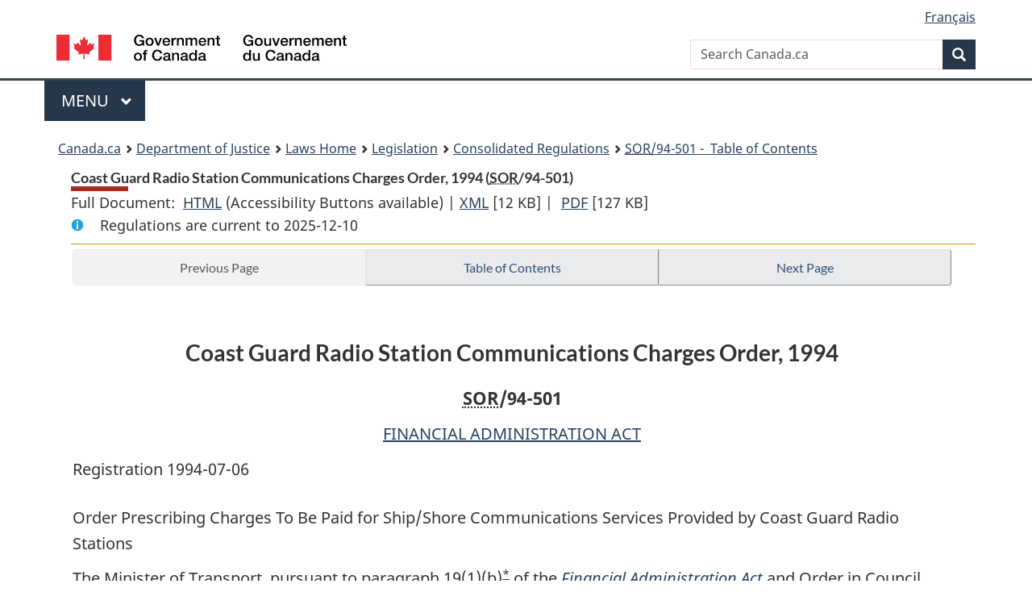

--- FILE ---
content_type: text/html
request_url: https://lois-laws.justice.gc.ca/eng/regulations/SOR-94-501/page-1.html
body_size: 24099
content:
<!DOCTYPE html>
<html class="no-js" lang="en" dir="ltr">
<head>
<meta charset="utf-8">
<meta property="dcterms:accessRights" content="2"/>
<meta property="dcterms:service" content="JUS-Laws_Lois"/>
<meta content="width=device-width,initial-scale=1" name="viewport">
<meta name="dcterms.language" title="ISO639-2" content="eng">
<link href="/canada/themes-dist/GCWeb/assets/favicon.ico" rel="icon" type="image/x-icon">
<link rel="stylesheet" href="/canada/themes-dist/GCWeb/css/theme.min.css">
<link rel="stylesheet" type="text/css" href="/css/browse.css">
<link rel="stylesheet" type="text/css" href="/css/lawContent.css">
<link rel="stylesheet" type="text/css" href="/css/commonView.css">
<script src="//assets.adobedtm.com/be5dfd287373/bb72b7edd313/launch-e34f760eaec8.min.js"></script>
<link rel="stylesheet" href="/js/jquery-ui.css" />
<title>Coast Guard Radio Station Communications Charges Order, 1994</title>
<meta content="width=device-width, initial-scale=1" name="viewport" />
<!-- Meta data -->
<meta name="description" content="Federal laws of Canada" />
<meta name="dcterms.title" content="Consolidated federal laws of Canada, Coast Guard Radio Station Communications Charges Order, 1994" />
<meta name="dcterms.creator" title="Department of Justice" content="Legislative Services Branch" />
<meta name="dcterms.issued" title="W3CDTF" content="2006-03-22" />
<meta name="dcterms.modified" title="W3CDTF" content="2006-03-22" />
<meta name="dcterms.subject" title="scheme" content="Consolidated federal laws of Canada, Coast Guard Radio Station Communications Charges Order, 1994" />
<meta name="dcterms.language" title="ISO639-2" content="eng" />
<link href="https://fonts.googleapis.com/css?family=Montserrat" rel="stylesheet">
</head>
<body vocab="http://schema.org/" typeof="webPage">
<nav>
	<ul id="wb-tphp" class="wb-init wb-disable-inited">
		<li class="wb-slc"><a class="wb-sl" href="#wb-cont">Skip to main content</a></li>
		<li class="wb-slc"><a class="wb-sl" href="#wb-info">Skip to "About government"</a></li>
		<li class="wb-slc"><a class="wb-sl" rel="alternate" href="?wbdisable=true">Switch to basic HTML version</a></li>
	</ul>
</nav>

<header> 
	<div id="wb-bnr" class="container">
		<section id="wb-lng" class="text-right">
			<h2 class="wb-inv">Language selection</h2>
			<ul class="list-inline margin-bottom-none">
				<li><a href="/scripts/changelanguage.asp" lang="fr">Fran&ccedil;ais</a></li>
			</ul>
		</section>
		<div class="row">
			<div class="brand col-xs-5 col-md-4">
				<a href="https://www.canada.ca/en.html" rel="external"><img src="/canada/themes-dist/GCWeb/assets/sig-blk-en.svg" alt="Government of Canada" property="logo"></a>
			</div>
			<section id="wb-srch" class="col-lg-8 text-right">
				<h2>Search</h2>
				<form action="https://www.canada.ca/en/sr/srb.html" method="get" name="cse-search-box" role="search" class="form-inline ng-pristine ng-valid">
					<div class="form-group">
						<label for="wb-srch-q" class="wb-inv">Search Canada.ca</label>
						<input name="cdn" value="canada" type="hidden">
						<input name="st" value="s" type="hidden">
						<input name="num" value="10" type="hidden">
						<input name="langs" value="en" type="hidden">
						<input name="st1rt" value="1" type="hidden">
						<input name="s5bm3ts21rch" value="x" type="hidden">
						<input id="wb-srch-q" list="wb-srch-q-ac" class="wb-srch-q form-control" name="q" type="search" value="" size="34" maxlength="170" placeholder="Search Canada.ca">
						<input type="hidden" name="_charset_" value="UTF-8">
						<datalist id="wb-srch-q-ac"> </datalist>
					</div>
					<div class="form-group submit">
						<button type="submit" id="wb-srch-sub" class="btn btn-primary btn-small" name="wb-srch-sub"><span class="glyphicon-search glyphicon"></span><span class="wb-inv">Search</span></button>
					</div>
				</form>
			</section>
		</div>
	</div>
<nav id="wb-cont-menu" class="gcweb-v2 gcweb-menu" typeof="SiteNavigationElement">
	<div class="container">
		<h2 class="wb-inv">Menu</h2>
		<button type="button" aria-haspopup="true" aria-expanded="false"><span class="wb-inv">Main </span>Menu <span class="expicon glyphicon glyphicon-chevron-down"></span></button>
		<ul role="menu" aria-orientation="vertical" data-ajax-replace="https://www.canada.ca/content/dam/canada/sitemenu/sitemenu-v2-en.html">
			<li role="presentation"><a role="menuitem" tabindex="-1" href="https://www.canada.ca/en/services/jobs.html">Jobs and the workplace</a></li>
			<li role="presentation"><a role="menuitem" tabindex="-1" href="https://www.canada.ca/en/services/immigration-citizenship.html">Immigration and citizenship</a></li>
			<li role="presentation"><a role="menuitem" tabindex="-1" href="https://travel.gc.ca/">Travel and tourism</a></li>
			<li role="presentation"><a role="menuitem" tabindex="-1" href="https://www.canada.ca/en/services/business.html">Business and industry</a></li>
			<li role="presentation"><a role="menuitem" tabindex="-1" href="https://www.canada.ca/en/services/benefits.html">Benefits</a></li>
			<li role="presentation"><a role="menuitem" tabindex="-1" href="https://www.canada.ca/en/services/health.html">Health</a></li>
			<li role="presentation"><a role="menuitem" tabindex="-1" href="https://www.canada.ca/en/services/taxes.html">Taxes</a></li>
			<li role="presentation"><a role="menuitem" tabindex="-1" href="https://www.canada.ca/en/services/environment.html">Environment and natural resources</a></li>
			<li role="presentation"><a role="menuitem" tabindex="-1" href="https://www.canada.ca/en/services/defence.html">National security and defence</a></li>
			<li role="presentation"><a role="menuitem" tabindex="-1" href="https://www.canada.ca/en/services/culture.html">Culture, history and sport</a></li>
			<li role="presentation"><a role="menuitem" tabindex="-1" href="https://www.canada.ca/en/services/policing.html">Policing, justice and emergencies</a></li>
			<li role="presentation"><a role="menuitem" tabindex="-1" href="https://www.canada.ca/en/services/transport.html">Transport and infrastructure</a></li>
			<li role="presentation"><a role="menuitem" tabindex="-1" href="http://international.gc.ca/world-monde/index.aspx?lang=eng">Canada and the world</a></li>
			<li role="presentation"><a role="menuitem" tabindex="-1" href="https://www.canada.ca/en/services/finance.html">Money and finances</a></li>
			<li role="presentation"><a role="menuitem" tabindex="-1" href="https://www.canada.ca/en/services/science.html">Science and innovation</a></li>
		</ul>
	</div>
</nav>
<nav id="wb-bc" property="breadcrumb"><h2>You are here:</h2><div class="container"><ol class="breadcrumb"><li><a href="https://www.canada.ca/en.html">Canada.ca</a></li><li><a href="https://www.justice.gc.ca/eng/index.html">Department of Justice</a></li><li><a href="/eng">Laws Home</a></li><li><a href="/eng/laws-index.html">Legislation</a></li><li><a href="/eng/regulations/">Consolidated Regulations</a></li><li><a href="/eng/regulations/SOR-94-501/index.html"><abbr title='Statutory Orders and Regulations'>SOR</abbr>/94-501 - &#x00A0;Table of Contents</a></li></ol></div></nav>
</header>
<main property="mainContentOfPage" typeof="WebPageElement">
<div class="container">
<!-- MAIN CONT DIV START --><div class='legisHeader'><header><h1 id='wb-cont' class='HeadTitle'>Coast Guard Radio Station Communications Charges Order, 1994&#x00A0;(<abbr title='Statutory Orders and Regulations'>SOR</abbr>/94-501)</h1><div id='printAll'><p id='FullDoc'>Full Document: &nbsp;</p><ul><li><a href='FullText.html'>HTML<span class='wb-invisible'>Full Document: Coast Guard Radio Station Communications Charges Order, 1994</span></a>&nbsp;(Accessibility Buttons available) |&nbsp;</li><li><a href='/eng/XML/SOR-94-501.xml'>XML<span class='wb-invisible'>Full Document: Coast Guard Radio Station Communications Charges Order, 1994</span></a> <span class='fileSize'>[12 KB]</span>&nbsp;|&nbsp;</li> <li><a href='/PDF/SOR-94-501.pdf'>PDF<span class='wb-invisible'>Full Document: Coast Guard Radio Station Communications Charges Order, 1994</span></a> <span class='fileSize'>[127 KB]</span></li></ul></div><div class='info'><p id='assentedDate'>Regulations are current to 2025-12-10 </p></div></header><div class='lineSeparator goldLineTop'></div></div><div class='docContents' id='docCont'>
<nav><div class="btn-group btn-group-justified"><a rel="prev" href="#" class="btn btn-default disabled" >Previous Page</a><a id="right-panel-trigger" class="overlay-lnk btn btn-default" role="button" href="index.html" aria-controls="right-panel">Table of Contents</a><a rel="next" class="btn btn-default" role="button" href="page-2.html#docCont" >Next Page</a></div></nav><div class="wb-txthl">
<section class="intro"><header><hgroup><h2 class='Title-of-Act'>Coast Guard Radio Station Communications Charges Order, 1994</h2><p class='ChapterNumber'><abbr title='Statutory Orders and Regulations'>SOR</abbr>/94-501</p></hgroup></header><p class='EnablingAct'><a href='/eng/acts/F-11'>FINANCIAL ADMINISTRATION ACT</a></p><p>Registration 1994-07-06</p><p class='LongTitle' id='id-lt'>Order Prescribing Charges To Be Paid for Ship/Shore Communications Services Provided by Coast Guard Radio Stations</p></section>
<section>
<section class="order"><p class="indent-0-0" id="964248">The Minister of Transport, pursuant to paragraph 19(1)(b)<a href="#fn_SOR-94-501_e_hq_5264" id="fn_SOR-94-501_e_hq_5264-ID0EHCCA"><span class="wb-invisible">Footnote </span><sup>*</sup></a> of the <cite class="XRefExternalAct"><a href="/eng/acts/F-11">Financial Administration Act</a></cite> and Order in Council P.C. 1994-641 of April 21, 1994<a href="#fn_SOR-94-501_e_hq_5265" id="fn_SOR-94-501_e_hq_5265-ID0EDCCA"><span class="wb-invisible">Footnote </span><sup>**</sup></a>, hereby makes the annexed <cite class="XRefExternalRegulation"><a href="/eng/regulations/SOR-94-501">Order prescribing charges to be paid for ship/shore communications services provided by Coast Guard Radio Stations</a></cite>, effective September 1, 1994.</p><ul class="ProvisionList"><li><div class="Footnote"><p class="Footnote"><a href="#fn_SOR-94-501_e_hq_5264-ID0EHCCA" id="fn_SOR-94-501_e_hq_5264"><span class="wb-invisible">Return to footnote </span><sup>*</sup></a>S.C. 1991, c. 24, s. 6</p></div></li><li><div class="Footnote"><p class="Footnote"><a href="#fn_SOR-94-501_e_hq_5265-ID0EDCCA" id="fn_SOR-94-501_e_hq_5265"><span class="wb-invisible">Return to footnote </span><sup>**</sup></a>SI/94-56, 1994 <cite class="XRefExternal"><a href="http://www.gazette.gc.ca/">Canada Gazette</a></cite> Part II, p. 2030</p></div></li></ul><p class="indent-0-0" id="964249">Ottawa, July 6, 1994</p><div class="FlushRight">DOUGLAS YOUNG</div><div class="FlushRight"><em>Minister of Transport</em></div></section><h2 class="Part" id="h-964252"><span class="HTitleText1">Short Title</span></h2><p class="Section" id="964253"><strong><a class="sectionLabel" id="s-1"><span class="sectionLabel">1</span></a></strong> This Order may be cited as the <cite class="XRefExternalRegulation"><a href="/eng/regulations/SOR-94-501">Coast Guard Radio Station Communications Charges Order, 1994</a></cite>.</p>
<h2 class="Part" id="h-964254"><span class="HTitleText1">Interpretation</span></h2><p class="Section" id="964255"><strong><a class="sectionLabel" id="s-2"><span class="sectionLabel">2</span></a></strong> In this Order,</p><dl class="Definition"><dt id="964256"><span class="DefinedTerm"><dfn>Coast Guard Radio Station</dfn></span></dt><dd><p class="Definition"><span class="DefinedTerm"><dfn>Coast Guard Radio Station</dfn></span> means a shore-based radio station operated by the Canadian Coast Guard; (<span class="DefinedTermLink" lang="fr">station radio de la Garde côtière</span>)</p></dd><dt id="964257"><span class="DefinedTerm"><dfn>originator</dfn></span></dt><dd><p class="Definition"><span class="DefinedTerm"><dfn>originator</dfn></span>, in the case of a communication transmitted to a ship, includes the landline company from which the communication was received by the Coast Guard Radio Station; (<span class="DefinedTermLink" lang="fr">envoyeur</span>)</p></dd><dt id="964258"><span class="DefinedTerm"><dfn>owner</dfn></span></dt><dd><p class="Definition"><span class="DefinedTerm"><dfn>owner</dfn></span>, in respect of a ship, includes the operator of the ship. (<span class="DefinedTermLink" lang="fr">propriétaire</span>)</p></dd></dl>
<h2 class="Part" id="h-964259"><span class="HTitleText1">Application</span></h2><ul class="Section ProvisionList" id="964260"><li><p class="Subsection" id="964261"><strong><a class="sectionLabel" id="s-3"><span class="sectionLabel">3</span></a></strong> <span class="lawlabel">(1)</span> Subject to subsection (2), this Order applies to every communication transmitted to a ship by means of a Coast Guard Radio Station or transmitted from a ship to a Coast Guard Radio Station.</p></li><li><p class="Subsection" id="964262"><span class="lawlabel">(2)</span> This Order does not apply to</p><ul class="ProvisionList"><li><p class="Paragraph" id="964263"><span class="lawlabel">(a)</span> an AMVER report forwarded through a Coast Guard Radio Station; or</p></li><li><p class="Paragraph" id="964264"><span class="lawlabel">(b)</span> a communication</p><ul class="ProvisionList"><li><p class="Subparagraph" id="964265"><span class="lawlabel">(i)</span> in respect of an aid to navigation, ice, ice routing, medical advice, pollution, weather, any navigational hazard or the safety of a life, or</p></li><li><p class="Subparagraph" id="964266"><span class="lawlabel">(ii)</span> addressed to a part of or a member of the Canadian Coast Guard that involves a report of a ship movement, position or condition.</p></li></ul></li></ul></li></ul>
<h2 class="Part" id="h-964267"><span class="HTitleText1">Charges</span></h2><p class="Section" id="964268"><strong><a class="sectionLabel" id="s-4"><span class="sectionLabel">4</span></a></strong> The charge payable for transmitting a communication of the type set out in column I of an item of the schedule for the period of time or number of words set out in column II of that item is</p><ul class="ProvisionList"><li><p class="Paragraph" id="964269"><span class="lawlabel">(a)</span> as set out in column III of that item, where the communication</p><ul class="ProvisionList"><li><p class="Subparagraph" id="964270"><span class="lawlabel">(i)</span> is transmitted from or to a ship registered in or licensed by Canada, or</p></li><li><p class="Subparagraph" id="964271"><span class="lawlabel">(ii)</span> is transmitted from Canada; and</p></li></ul></li><li><p class="Paragraph" id="964272"><span class="lawlabel">(b)</span> as set out in column IV of that item, for any other communication.</p></li></ul><div class="HistoricalNote"><ul class="HistoricalNote"><li class="HistoricalNoteSubItem">SOR/95-277, s. 1</li></ul></div>
<p class="Section" id="964275"><strong><a class="sectionLabel" id="s-5"><span class="sectionLabel">5</span></a></strong> A charge payable pursuant to section 4 shall be paid to the Receiver General for Canada by</p><ul class="ProvisionList"><li><p class="Paragraph" id="964276"><span class="lawlabel">(a)</span> the originator, where the communication is transmitted to a ship; or</p></li><li><p class="Paragraph" id="964277"><span class="lawlabel">(b)</span> the owner of the ship, where the communication is transmitted from a ship.</p></li></ul>
<ul class="Section ProvisionList" id="964278"><li><p class="Subsection" id="964279"><strong><a class="sectionLabel" id="s-6"><span class="sectionLabel">6</span></a></strong> <span class="lawlabel">(1)</span> Payment of a charge payable pursuant to paragraph 4(b) shall be made in United States dollars.</p></li><li><p class="Subsection" id="964280"><span class="lawlabel">(2)</span> For the purpose of subsection (1), one United States dollar is equivalent to 2.5374 gold francs.</p></li></ul>
</section></div>
</div> <!--END OF DocContents -->
<section id="right-panel" class="wb-overlay modal-content overlay-def wb-panel-l"><header class="modal-header"><h2 class="modal-title">Table of Contents</h2></header><div class="modal-body"><nav>
<ul class="TocIndent">
<li><a title="Page 1" href="page-1.html">
Coast Guard Radio Station Communications Charges Order, 1994</a><ul class="TocIndent"><li><span class='sectionRange'>1 - </span><a href="page-1.html#h-964252"><span class="HTitleText1">Short Title</span></a>
</li>
<li><span class='sectionRange'>2 - </span><a href="page-1.html#h-964254"><span class="HTitleText1">Interpretation</span></a>
</li>
<li><span class='sectionRange'>3 - </span><a href="page-1.html#h-964259"><span class="HTitleText1">Application</span></a>
</li>
<li><span class='sectionRange'>4 - </span><a href="page-1.html#h-964267"><span class="HTitleText1">Charges</span></a>
</li>
<li><a href="page-2.html#h-964282"><span class="scheduleLabel">SCHEDULE</span> </a>
</li></ul>
</li></ul>

</nav>

</div></section>
<div class="lineSeparator">&nbsp;</div><nav><div class="btn-group btn-group-justified"><a rel="prev" href="#" class="btn btn-default disabled" >Previous Page</a><a rel="next" class="btn btn-default" role="button" href="page-2.html#docCont" >Next Page</a></div></nav><form class='form-inline goToSection' action='/scripts/gotopage.asp' method='post'><div class='nextPreviousBtnAlign selectTop'><label class='wb-invisible' for='pageSelect'>Select page</label><select id='pageSelect' title='Select page' name='selectPage' class='navSelect'><option value='index'>Table of Contents</option><option value='page-1' selected='selected'>1     ... 6</option><option value='page-2'>SCHEDULE</option></select><input class="button-accent" type='submit' value='Go to page' /><input type='hidden' name='folder' value='SOR-94-501'/><input type='hidden' name='type' value='regulations' /><input type='hidden' name='language' value='eng'/></div></form>
<!-- MAIN CONT DIV END --></div>
<section class="pagedetails container">
    <h2 class="wb-inv">Page Details</h2>   
        <dl id="wb-dtmd">
    <dt>Date modified: </dt>
    <dd><time property="dateModified">﻿2026-01-12</time></dd>
</dl>
</section>
<script src="https://ajax.googleapis.com/ajax/libs/jquery/2.2.4/jquery.js"></script>
<script src="/canada/themes-dist/wet-boew/js/wet-boew.min.js"></script>
<script src="/canada/themes-dist/GCWeb/js/theme.min.js"></script>
</main>
<footer id="wb-info">
	<div class="gc-contextual" style="background: #f5f5f5 !important; color: #222222ff">
		<div class="container">
			<nav class="wb-navcurr pb-4 pt-4">
				<h3 class="mt-4">Justice Laws Website</h3>
				<ul class="list-unstyled colcount-sm-2 colcount-md-3">
					<li><a style="color: #222222ff" href="/eng/const-index.html">Constitutional Documents</a></li>
					<li><a style="color: #222222ff" href="/eng/res-index.html">Related Resources</a></li>
					<li><a style="color: #222222ff" href="/eng/laws-index.html/">Consolidated Acts and Regulations</a></li>
					<li><a style="color: #222222ff" href="/Search/Search.aspx">Search</a></li>
					<li><a style="color: #222222ff" href="/eng/help-index.html/">Help</a></li>
				</ul>
			</nav>
		</div>
	</div>
	
	<div class="gc-contextual">
		<div class="container">
			<nav class="wb-navcurr pb-4 pt-4">
				<h3 class="mt-4">Department of Justice Canada</h3>
				<ul class="list-unstyled colcount-sm-2 colcount-md-3">
					<li><a href="https://www.justice.gc.ca/eng/fl-df/index.html">Family Law</a></li>
					<li><a href="https://www.justice.gc.ca/eng/cj-jp/index.html">Criminal Justice</a></li>
					<li><a href="https://www.justice.gc.ca/eng/fund-fina/index.html">Funding</a></li>
					<li><a href="https://www.justice.gc.ca/eng/csj-sjc/index.html">Canada's System of Justice</a></li>
					<li><a href="https://laws-lois.justice.gc.ca/eng/" rel="external">Laws</a></li>
				</ul>
			</nav>
		</div>
	</div>
	<div class="landscape">
		<div class="container">
			<nav class="wb-navcurr pb-3 pt-4">
				<h3 class="mt-3">Government of Canada</h3>
				<ul class="list-unstyled colcount-sm-2 colcount-md-3">
					<li><a href="https://www.canada.ca/en/contact.html" rel="external">All contacts</a></li>
					<li><a href="https://www.canada.ca/en/government/dept.html" rel="external">Departments and agencies</a></li>
					<li><a href="https://www.canada.ca/en/government/system.html" rel="external">About government</a></li>
				</ul>
				
				<h4><span class="wb-inv">Themes and topics</span></h4>
				<ul class="list-unstyled colcount-sm-2 colcount-md-3">
					<li><a href="https://www.canada.ca/en/services/jobs.html" rel="external">Jobs</a></li>
					<li><a href="https://www.canada.ca/en/services/immigration-citizenship.html" rel="external">Immigration and citizenship</a></li>
					<li><a href="https://travel.gc.ca/" rel="external">Travel and tourism</a></li>
					<li><a href="https://www.canada.ca/en/services/business.html" rel="external">Business</a></li>
					<li><a href="https://www.canada.ca/en/services/benefits.html" rel="external">Benefits</a></li>
					<li><a href="https://www.canada.ca/en/services/health.html" rel="external">Health</a></li>
					<li><a href="https://www.canada.ca/en/services/taxes.html" rel="external">Taxes</a></li>
					<li><a href="https://www.canada.ca/en/services/environment.html" rel="external">Environment and natural resources</a></li>
					<li><a href="https://www.canada.ca/en/services/defence.html" rel="external">National security and defence</a></li>
					<li><a href="https://www.canada.ca/en/services/culture.html" rel="external">Culture, history and sport</a></li>
					<li><a href="https://www.canada.ca/en/services/policing.html" rel="external">Policing, justice and emergencies</a></li>
					<li><a href="https://www.canada.ca/en/services/transport.html" rel="external">Transport and infrastructure</a></li>
					<li><a href="https://international.gc.ca/world-monde/index.aspx?lang=eng" rel="external">Canada and the world</a></li>
					<li><a href="https://www.canada.ca/en/services/finance.html" rel="external">Money and finance</a></li>
					<li><a href="https://www.canada.ca/en/services/science.html" rel="external">Science and innovation</a></li>
					<li><a href="https://www.canada.ca/en/services/indigenous-peoples.html" rel="external">Indigenous peoples</a></li>
					<li><a href="https://www.canada.ca/en/services/veterans.html" rel="external">Veterans and military</a></li>
					<li><a href="https://www.canada.ca/en/services/youth.html" rel="external">Youth</a></li>
				</ul>
			</nav>
		</div>
	</div>
	<div class="brand">
		<div class="container">
			<div class="row">
				<nav class="col-md-9 col-lg-10 ftr-urlt-lnk pb-0">
					<ul>
						<li><a href="https://www.canada.ca/en/social.html" rel="external">Social media</a></li>
						<li><a href="https://www.canada.ca/en/mobile.html" rel="external">Mobile applications</a></li>
						<li><a href="https://www.canada.ca/en/government/about.html" rel="external">About Canada.ca</a></li>
						<li><a href="https://www.canada.ca/en/transparency/terms.html" rel="external">Terms and conditions</a></li>
						<li><a href="https://www.canada.ca/en/transparency/privacy.html" rel="external">Privacy</a></li>
					</ul>
				</nav>
				<div class="col-xs-6 visible-sm visible-xs tofpg">
					<a href="#wb-cont">Top of Page <span class="glyphicon glyphicon-chevron-up"></span></a>
				</div>
				<div class="col-xs-6 col-md-3 col-lg-2 text-right">
					<img src="https://wet-boew.github.io/themes-dist/GCWeb/GCWeb/assets/wmms-blk.svg" alt="Symbol of the Government of Canada">
				</div>
			</div>
		</div>
	</div>
</footer>
<!-- ELAPSE -->
<!-- Do not remove - this Adobe Analytics tag - STARTS --> 	
<script>_satellite.pageBottom();</script>
<!-- Do not remove - this Adobe Analytics tag - STARTS -->
<script src="/js/tocCheckjs.js"></script>
</body>
</html>
